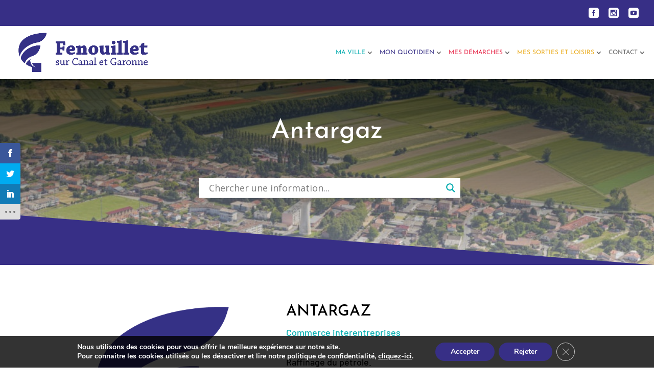

--- FILE ---
content_type: text/html; charset=utf-8
request_url: https://www.google.com/recaptcha/api2/anchor?ar=1&k=6LcpzuIbAAAAAJjFMI60CAApoZYLbZaUkqGrhLRn&co=aHR0cHM6Ly93d3cuZmVub3VpbGxldC5mcjo0NDM.&hl=en&v=PoyoqOPhxBO7pBk68S4YbpHZ&size=invisible&anchor-ms=20000&execute-ms=30000&cb=uzykkcrtgk3k
body_size: 48867
content:
<!DOCTYPE HTML><html dir="ltr" lang="en"><head><meta http-equiv="Content-Type" content="text/html; charset=UTF-8">
<meta http-equiv="X-UA-Compatible" content="IE=edge">
<title>reCAPTCHA</title>
<style type="text/css">
/* cyrillic-ext */
@font-face {
  font-family: 'Roboto';
  font-style: normal;
  font-weight: 400;
  font-stretch: 100%;
  src: url(//fonts.gstatic.com/s/roboto/v48/KFO7CnqEu92Fr1ME7kSn66aGLdTylUAMa3GUBHMdazTgWw.woff2) format('woff2');
  unicode-range: U+0460-052F, U+1C80-1C8A, U+20B4, U+2DE0-2DFF, U+A640-A69F, U+FE2E-FE2F;
}
/* cyrillic */
@font-face {
  font-family: 'Roboto';
  font-style: normal;
  font-weight: 400;
  font-stretch: 100%;
  src: url(//fonts.gstatic.com/s/roboto/v48/KFO7CnqEu92Fr1ME7kSn66aGLdTylUAMa3iUBHMdazTgWw.woff2) format('woff2');
  unicode-range: U+0301, U+0400-045F, U+0490-0491, U+04B0-04B1, U+2116;
}
/* greek-ext */
@font-face {
  font-family: 'Roboto';
  font-style: normal;
  font-weight: 400;
  font-stretch: 100%;
  src: url(//fonts.gstatic.com/s/roboto/v48/KFO7CnqEu92Fr1ME7kSn66aGLdTylUAMa3CUBHMdazTgWw.woff2) format('woff2');
  unicode-range: U+1F00-1FFF;
}
/* greek */
@font-face {
  font-family: 'Roboto';
  font-style: normal;
  font-weight: 400;
  font-stretch: 100%;
  src: url(//fonts.gstatic.com/s/roboto/v48/KFO7CnqEu92Fr1ME7kSn66aGLdTylUAMa3-UBHMdazTgWw.woff2) format('woff2');
  unicode-range: U+0370-0377, U+037A-037F, U+0384-038A, U+038C, U+038E-03A1, U+03A3-03FF;
}
/* math */
@font-face {
  font-family: 'Roboto';
  font-style: normal;
  font-weight: 400;
  font-stretch: 100%;
  src: url(//fonts.gstatic.com/s/roboto/v48/KFO7CnqEu92Fr1ME7kSn66aGLdTylUAMawCUBHMdazTgWw.woff2) format('woff2');
  unicode-range: U+0302-0303, U+0305, U+0307-0308, U+0310, U+0312, U+0315, U+031A, U+0326-0327, U+032C, U+032F-0330, U+0332-0333, U+0338, U+033A, U+0346, U+034D, U+0391-03A1, U+03A3-03A9, U+03B1-03C9, U+03D1, U+03D5-03D6, U+03F0-03F1, U+03F4-03F5, U+2016-2017, U+2034-2038, U+203C, U+2040, U+2043, U+2047, U+2050, U+2057, U+205F, U+2070-2071, U+2074-208E, U+2090-209C, U+20D0-20DC, U+20E1, U+20E5-20EF, U+2100-2112, U+2114-2115, U+2117-2121, U+2123-214F, U+2190, U+2192, U+2194-21AE, U+21B0-21E5, U+21F1-21F2, U+21F4-2211, U+2213-2214, U+2216-22FF, U+2308-230B, U+2310, U+2319, U+231C-2321, U+2336-237A, U+237C, U+2395, U+239B-23B7, U+23D0, U+23DC-23E1, U+2474-2475, U+25AF, U+25B3, U+25B7, U+25BD, U+25C1, U+25CA, U+25CC, U+25FB, U+266D-266F, U+27C0-27FF, U+2900-2AFF, U+2B0E-2B11, U+2B30-2B4C, U+2BFE, U+3030, U+FF5B, U+FF5D, U+1D400-1D7FF, U+1EE00-1EEFF;
}
/* symbols */
@font-face {
  font-family: 'Roboto';
  font-style: normal;
  font-weight: 400;
  font-stretch: 100%;
  src: url(//fonts.gstatic.com/s/roboto/v48/KFO7CnqEu92Fr1ME7kSn66aGLdTylUAMaxKUBHMdazTgWw.woff2) format('woff2');
  unicode-range: U+0001-000C, U+000E-001F, U+007F-009F, U+20DD-20E0, U+20E2-20E4, U+2150-218F, U+2190, U+2192, U+2194-2199, U+21AF, U+21E6-21F0, U+21F3, U+2218-2219, U+2299, U+22C4-22C6, U+2300-243F, U+2440-244A, U+2460-24FF, U+25A0-27BF, U+2800-28FF, U+2921-2922, U+2981, U+29BF, U+29EB, U+2B00-2BFF, U+4DC0-4DFF, U+FFF9-FFFB, U+10140-1018E, U+10190-1019C, U+101A0, U+101D0-101FD, U+102E0-102FB, U+10E60-10E7E, U+1D2C0-1D2D3, U+1D2E0-1D37F, U+1F000-1F0FF, U+1F100-1F1AD, U+1F1E6-1F1FF, U+1F30D-1F30F, U+1F315, U+1F31C, U+1F31E, U+1F320-1F32C, U+1F336, U+1F378, U+1F37D, U+1F382, U+1F393-1F39F, U+1F3A7-1F3A8, U+1F3AC-1F3AF, U+1F3C2, U+1F3C4-1F3C6, U+1F3CA-1F3CE, U+1F3D4-1F3E0, U+1F3ED, U+1F3F1-1F3F3, U+1F3F5-1F3F7, U+1F408, U+1F415, U+1F41F, U+1F426, U+1F43F, U+1F441-1F442, U+1F444, U+1F446-1F449, U+1F44C-1F44E, U+1F453, U+1F46A, U+1F47D, U+1F4A3, U+1F4B0, U+1F4B3, U+1F4B9, U+1F4BB, U+1F4BF, U+1F4C8-1F4CB, U+1F4D6, U+1F4DA, U+1F4DF, U+1F4E3-1F4E6, U+1F4EA-1F4ED, U+1F4F7, U+1F4F9-1F4FB, U+1F4FD-1F4FE, U+1F503, U+1F507-1F50B, U+1F50D, U+1F512-1F513, U+1F53E-1F54A, U+1F54F-1F5FA, U+1F610, U+1F650-1F67F, U+1F687, U+1F68D, U+1F691, U+1F694, U+1F698, U+1F6AD, U+1F6B2, U+1F6B9-1F6BA, U+1F6BC, U+1F6C6-1F6CF, U+1F6D3-1F6D7, U+1F6E0-1F6EA, U+1F6F0-1F6F3, U+1F6F7-1F6FC, U+1F700-1F7FF, U+1F800-1F80B, U+1F810-1F847, U+1F850-1F859, U+1F860-1F887, U+1F890-1F8AD, U+1F8B0-1F8BB, U+1F8C0-1F8C1, U+1F900-1F90B, U+1F93B, U+1F946, U+1F984, U+1F996, U+1F9E9, U+1FA00-1FA6F, U+1FA70-1FA7C, U+1FA80-1FA89, U+1FA8F-1FAC6, U+1FACE-1FADC, U+1FADF-1FAE9, U+1FAF0-1FAF8, U+1FB00-1FBFF;
}
/* vietnamese */
@font-face {
  font-family: 'Roboto';
  font-style: normal;
  font-weight: 400;
  font-stretch: 100%;
  src: url(//fonts.gstatic.com/s/roboto/v48/KFO7CnqEu92Fr1ME7kSn66aGLdTylUAMa3OUBHMdazTgWw.woff2) format('woff2');
  unicode-range: U+0102-0103, U+0110-0111, U+0128-0129, U+0168-0169, U+01A0-01A1, U+01AF-01B0, U+0300-0301, U+0303-0304, U+0308-0309, U+0323, U+0329, U+1EA0-1EF9, U+20AB;
}
/* latin-ext */
@font-face {
  font-family: 'Roboto';
  font-style: normal;
  font-weight: 400;
  font-stretch: 100%;
  src: url(//fonts.gstatic.com/s/roboto/v48/KFO7CnqEu92Fr1ME7kSn66aGLdTylUAMa3KUBHMdazTgWw.woff2) format('woff2');
  unicode-range: U+0100-02BA, U+02BD-02C5, U+02C7-02CC, U+02CE-02D7, U+02DD-02FF, U+0304, U+0308, U+0329, U+1D00-1DBF, U+1E00-1E9F, U+1EF2-1EFF, U+2020, U+20A0-20AB, U+20AD-20C0, U+2113, U+2C60-2C7F, U+A720-A7FF;
}
/* latin */
@font-face {
  font-family: 'Roboto';
  font-style: normal;
  font-weight: 400;
  font-stretch: 100%;
  src: url(//fonts.gstatic.com/s/roboto/v48/KFO7CnqEu92Fr1ME7kSn66aGLdTylUAMa3yUBHMdazQ.woff2) format('woff2');
  unicode-range: U+0000-00FF, U+0131, U+0152-0153, U+02BB-02BC, U+02C6, U+02DA, U+02DC, U+0304, U+0308, U+0329, U+2000-206F, U+20AC, U+2122, U+2191, U+2193, U+2212, U+2215, U+FEFF, U+FFFD;
}
/* cyrillic-ext */
@font-face {
  font-family: 'Roboto';
  font-style: normal;
  font-weight: 500;
  font-stretch: 100%;
  src: url(//fonts.gstatic.com/s/roboto/v48/KFO7CnqEu92Fr1ME7kSn66aGLdTylUAMa3GUBHMdazTgWw.woff2) format('woff2');
  unicode-range: U+0460-052F, U+1C80-1C8A, U+20B4, U+2DE0-2DFF, U+A640-A69F, U+FE2E-FE2F;
}
/* cyrillic */
@font-face {
  font-family: 'Roboto';
  font-style: normal;
  font-weight: 500;
  font-stretch: 100%;
  src: url(//fonts.gstatic.com/s/roboto/v48/KFO7CnqEu92Fr1ME7kSn66aGLdTylUAMa3iUBHMdazTgWw.woff2) format('woff2');
  unicode-range: U+0301, U+0400-045F, U+0490-0491, U+04B0-04B1, U+2116;
}
/* greek-ext */
@font-face {
  font-family: 'Roboto';
  font-style: normal;
  font-weight: 500;
  font-stretch: 100%;
  src: url(//fonts.gstatic.com/s/roboto/v48/KFO7CnqEu92Fr1ME7kSn66aGLdTylUAMa3CUBHMdazTgWw.woff2) format('woff2');
  unicode-range: U+1F00-1FFF;
}
/* greek */
@font-face {
  font-family: 'Roboto';
  font-style: normal;
  font-weight: 500;
  font-stretch: 100%;
  src: url(//fonts.gstatic.com/s/roboto/v48/KFO7CnqEu92Fr1ME7kSn66aGLdTylUAMa3-UBHMdazTgWw.woff2) format('woff2');
  unicode-range: U+0370-0377, U+037A-037F, U+0384-038A, U+038C, U+038E-03A1, U+03A3-03FF;
}
/* math */
@font-face {
  font-family: 'Roboto';
  font-style: normal;
  font-weight: 500;
  font-stretch: 100%;
  src: url(//fonts.gstatic.com/s/roboto/v48/KFO7CnqEu92Fr1ME7kSn66aGLdTylUAMawCUBHMdazTgWw.woff2) format('woff2');
  unicode-range: U+0302-0303, U+0305, U+0307-0308, U+0310, U+0312, U+0315, U+031A, U+0326-0327, U+032C, U+032F-0330, U+0332-0333, U+0338, U+033A, U+0346, U+034D, U+0391-03A1, U+03A3-03A9, U+03B1-03C9, U+03D1, U+03D5-03D6, U+03F0-03F1, U+03F4-03F5, U+2016-2017, U+2034-2038, U+203C, U+2040, U+2043, U+2047, U+2050, U+2057, U+205F, U+2070-2071, U+2074-208E, U+2090-209C, U+20D0-20DC, U+20E1, U+20E5-20EF, U+2100-2112, U+2114-2115, U+2117-2121, U+2123-214F, U+2190, U+2192, U+2194-21AE, U+21B0-21E5, U+21F1-21F2, U+21F4-2211, U+2213-2214, U+2216-22FF, U+2308-230B, U+2310, U+2319, U+231C-2321, U+2336-237A, U+237C, U+2395, U+239B-23B7, U+23D0, U+23DC-23E1, U+2474-2475, U+25AF, U+25B3, U+25B7, U+25BD, U+25C1, U+25CA, U+25CC, U+25FB, U+266D-266F, U+27C0-27FF, U+2900-2AFF, U+2B0E-2B11, U+2B30-2B4C, U+2BFE, U+3030, U+FF5B, U+FF5D, U+1D400-1D7FF, U+1EE00-1EEFF;
}
/* symbols */
@font-face {
  font-family: 'Roboto';
  font-style: normal;
  font-weight: 500;
  font-stretch: 100%;
  src: url(//fonts.gstatic.com/s/roboto/v48/KFO7CnqEu92Fr1ME7kSn66aGLdTylUAMaxKUBHMdazTgWw.woff2) format('woff2');
  unicode-range: U+0001-000C, U+000E-001F, U+007F-009F, U+20DD-20E0, U+20E2-20E4, U+2150-218F, U+2190, U+2192, U+2194-2199, U+21AF, U+21E6-21F0, U+21F3, U+2218-2219, U+2299, U+22C4-22C6, U+2300-243F, U+2440-244A, U+2460-24FF, U+25A0-27BF, U+2800-28FF, U+2921-2922, U+2981, U+29BF, U+29EB, U+2B00-2BFF, U+4DC0-4DFF, U+FFF9-FFFB, U+10140-1018E, U+10190-1019C, U+101A0, U+101D0-101FD, U+102E0-102FB, U+10E60-10E7E, U+1D2C0-1D2D3, U+1D2E0-1D37F, U+1F000-1F0FF, U+1F100-1F1AD, U+1F1E6-1F1FF, U+1F30D-1F30F, U+1F315, U+1F31C, U+1F31E, U+1F320-1F32C, U+1F336, U+1F378, U+1F37D, U+1F382, U+1F393-1F39F, U+1F3A7-1F3A8, U+1F3AC-1F3AF, U+1F3C2, U+1F3C4-1F3C6, U+1F3CA-1F3CE, U+1F3D4-1F3E0, U+1F3ED, U+1F3F1-1F3F3, U+1F3F5-1F3F7, U+1F408, U+1F415, U+1F41F, U+1F426, U+1F43F, U+1F441-1F442, U+1F444, U+1F446-1F449, U+1F44C-1F44E, U+1F453, U+1F46A, U+1F47D, U+1F4A3, U+1F4B0, U+1F4B3, U+1F4B9, U+1F4BB, U+1F4BF, U+1F4C8-1F4CB, U+1F4D6, U+1F4DA, U+1F4DF, U+1F4E3-1F4E6, U+1F4EA-1F4ED, U+1F4F7, U+1F4F9-1F4FB, U+1F4FD-1F4FE, U+1F503, U+1F507-1F50B, U+1F50D, U+1F512-1F513, U+1F53E-1F54A, U+1F54F-1F5FA, U+1F610, U+1F650-1F67F, U+1F687, U+1F68D, U+1F691, U+1F694, U+1F698, U+1F6AD, U+1F6B2, U+1F6B9-1F6BA, U+1F6BC, U+1F6C6-1F6CF, U+1F6D3-1F6D7, U+1F6E0-1F6EA, U+1F6F0-1F6F3, U+1F6F7-1F6FC, U+1F700-1F7FF, U+1F800-1F80B, U+1F810-1F847, U+1F850-1F859, U+1F860-1F887, U+1F890-1F8AD, U+1F8B0-1F8BB, U+1F8C0-1F8C1, U+1F900-1F90B, U+1F93B, U+1F946, U+1F984, U+1F996, U+1F9E9, U+1FA00-1FA6F, U+1FA70-1FA7C, U+1FA80-1FA89, U+1FA8F-1FAC6, U+1FACE-1FADC, U+1FADF-1FAE9, U+1FAF0-1FAF8, U+1FB00-1FBFF;
}
/* vietnamese */
@font-face {
  font-family: 'Roboto';
  font-style: normal;
  font-weight: 500;
  font-stretch: 100%;
  src: url(//fonts.gstatic.com/s/roboto/v48/KFO7CnqEu92Fr1ME7kSn66aGLdTylUAMa3OUBHMdazTgWw.woff2) format('woff2');
  unicode-range: U+0102-0103, U+0110-0111, U+0128-0129, U+0168-0169, U+01A0-01A1, U+01AF-01B0, U+0300-0301, U+0303-0304, U+0308-0309, U+0323, U+0329, U+1EA0-1EF9, U+20AB;
}
/* latin-ext */
@font-face {
  font-family: 'Roboto';
  font-style: normal;
  font-weight: 500;
  font-stretch: 100%;
  src: url(//fonts.gstatic.com/s/roboto/v48/KFO7CnqEu92Fr1ME7kSn66aGLdTylUAMa3KUBHMdazTgWw.woff2) format('woff2');
  unicode-range: U+0100-02BA, U+02BD-02C5, U+02C7-02CC, U+02CE-02D7, U+02DD-02FF, U+0304, U+0308, U+0329, U+1D00-1DBF, U+1E00-1E9F, U+1EF2-1EFF, U+2020, U+20A0-20AB, U+20AD-20C0, U+2113, U+2C60-2C7F, U+A720-A7FF;
}
/* latin */
@font-face {
  font-family: 'Roboto';
  font-style: normal;
  font-weight: 500;
  font-stretch: 100%;
  src: url(//fonts.gstatic.com/s/roboto/v48/KFO7CnqEu92Fr1ME7kSn66aGLdTylUAMa3yUBHMdazQ.woff2) format('woff2');
  unicode-range: U+0000-00FF, U+0131, U+0152-0153, U+02BB-02BC, U+02C6, U+02DA, U+02DC, U+0304, U+0308, U+0329, U+2000-206F, U+20AC, U+2122, U+2191, U+2193, U+2212, U+2215, U+FEFF, U+FFFD;
}
/* cyrillic-ext */
@font-face {
  font-family: 'Roboto';
  font-style: normal;
  font-weight: 900;
  font-stretch: 100%;
  src: url(//fonts.gstatic.com/s/roboto/v48/KFO7CnqEu92Fr1ME7kSn66aGLdTylUAMa3GUBHMdazTgWw.woff2) format('woff2');
  unicode-range: U+0460-052F, U+1C80-1C8A, U+20B4, U+2DE0-2DFF, U+A640-A69F, U+FE2E-FE2F;
}
/* cyrillic */
@font-face {
  font-family: 'Roboto';
  font-style: normal;
  font-weight: 900;
  font-stretch: 100%;
  src: url(//fonts.gstatic.com/s/roboto/v48/KFO7CnqEu92Fr1ME7kSn66aGLdTylUAMa3iUBHMdazTgWw.woff2) format('woff2');
  unicode-range: U+0301, U+0400-045F, U+0490-0491, U+04B0-04B1, U+2116;
}
/* greek-ext */
@font-face {
  font-family: 'Roboto';
  font-style: normal;
  font-weight: 900;
  font-stretch: 100%;
  src: url(//fonts.gstatic.com/s/roboto/v48/KFO7CnqEu92Fr1ME7kSn66aGLdTylUAMa3CUBHMdazTgWw.woff2) format('woff2');
  unicode-range: U+1F00-1FFF;
}
/* greek */
@font-face {
  font-family: 'Roboto';
  font-style: normal;
  font-weight: 900;
  font-stretch: 100%;
  src: url(//fonts.gstatic.com/s/roboto/v48/KFO7CnqEu92Fr1ME7kSn66aGLdTylUAMa3-UBHMdazTgWw.woff2) format('woff2');
  unicode-range: U+0370-0377, U+037A-037F, U+0384-038A, U+038C, U+038E-03A1, U+03A3-03FF;
}
/* math */
@font-face {
  font-family: 'Roboto';
  font-style: normal;
  font-weight: 900;
  font-stretch: 100%;
  src: url(//fonts.gstatic.com/s/roboto/v48/KFO7CnqEu92Fr1ME7kSn66aGLdTylUAMawCUBHMdazTgWw.woff2) format('woff2');
  unicode-range: U+0302-0303, U+0305, U+0307-0308, U+0310, U+0312, U+0315, U+031A, U+0326-0327, U+032C, U+032F-0330, U+0332-0333, U+0338, U+033A, U+0346, U+034D, U+0391-03A1, U+03A3-03A9, U+03B1-03C9, U+03D1, U+03D5-03D6, U+03F0-03F1, U+03F4-03F5, U+2016-2017, U+2034-2038, U+203C, U+2040, U+2043, U+2047, U+2050, U+2057, U+205F, U+2070-2071, U+2074-208E, U+2090-209C, U+20D0-20DC, U+20E1, U+20E5-20EF, U+2100-2112, U+2114-2115, U+2117-2121, U+2123-214F, U+2190, U+2192, U+2194-21AE, U+21B0-21E5, U+21F1-21F2, U+21F4-2211, U+2213-2214, U+2216-22FF, U+2308-230B, U+2310, U+2319, U+231C-2321, U+2336-237A, U+237C, U+2395, U+239B-23B7, U+23D0, U+23DC-23E1, U+2474-2475, U+25AF, U+25B3, U+25B7, U+25BD, U+25C1, U+25CA, U+25CC, U+25FB, U+266D-266F, U+27C0-27FF, U+2900-2AFF, U+2B0E-2B11, U+2B30-2B4C, U+2BFE, U+3030, U+FF5B, U+FF5D, U+1D400-1D7FF, U+1EE00-1EEFF;
}
/* symbols */
@font-face {
  font-family: 'Roboto';
  font-style: normal;
  font-weight: 900;
  font-stretch: 100%;
  src: url(//fonts.gstatic.com/s/roboto/v48/KFO7CnqEu92Fr1ME7kSn66aGLdTylUAMaxKUBHMdazTgWw.woff2) format('woff2');
  unicode-range: U+0001-000C, U+000E-001F, U+007F-009F, U+20DD-20E0, U+20E2-20E4, U+2150-218F, U+2190, U+2192, U+2194-2199, U+21AF, U+21E6-21F0, U+21F3, U+2218-2219, U+2299, U+22C4-22C6, U+2300-243F, U+2440-244A, U+2460-24FF, U+25A0-27BF, U+2800-28FF, U+2921-2922, U+2981, U+29BF, U+29EB, U+2B00-2BFF, U+4DC0-4DFF, U+FFF9-FFFB, U+10140-1018E, U+10190-1019C, U+101A0, U+101D0-101FD, U+102E0-102FB, U+10E60-10E7E, U+1D2C0-1D2D3, U+1D2E0-1D37F, U+1F000-1F0FF, U+1F100-1F1AD, U+1F1E6-1F1FF, U+1F30D-1F30F, U+1F315, U+1F31C, U+1F31E, U+1F320-1F32C, U+1F336, U+1F378, U+1F37D, U+1F382, U+1F393-1F39F, U+1F3A7-1F3A8, U+1F3AC-1F3AF, U+1F3C2, U+1F3C4-1F3C6, U+1F3CA-1F3CE, U+1F3D4-1F3E0, U+1F3ED, U+1F3F1-1F3F3, U+1F3F5-1F3F7, U+1F408, U+1F415, U+1F41F, U+1F426, U+1F43F, U+1F441-1F442, U+1F444, U+1F446-1F449, U+1F44C-1F44E, U+1F453, U+1F46A, U+1F47D, U+1F4A3, U+1F4B0, U+1F4B3, U+1F4B9, U+1F4BB, U+1F4BF, U+1F4C8-1F4CB, U+1F4D6, U+1F4DA, U+1F4DF, U+1F4E3-1F4E6, U+1F4EA-1F4ED, U+1F4F7, U+1F4F9-1F4FB, U+1F4FD-1F4FE, U+1F503, U+1F507-1F50B, U+1F50D, U+1F512-1F513, U+1F53E-1F54A, U+1F54F-1F5FA, U+1F610, U+1F650-1F67F, U+1F687, U+1F68D, U+1F691, U+1F694, U+1F698, U+1F6AD, U+1F6B2, U+1F6B9-1F6BA, U+1F6BC, U+1F6C6-1F6CF, U+1F6D3-1F6D7, U+1F6E0-1F6EA, U+1F6F0-1F6F3, U+1F6F7-1F6FC, U+1F700-1F7FF, U+1F800-1F80B, U+1F810-1F847, U+1F850-1F859, U+1F860-1F887, U+1F890-1F8AD, U+1F8B0-1F8BB, U+1F8C0-1F8C1, U+1F900-1F90B, U+1F93B, U+1F946, U+1F984, U+1F996, U+1F9E9, U+1FA00-1FA6F, U+1FA70-1FA7C, U+1FA80-1FA89, U+1FA8F-1FAC6, U+1FACE-1FADC, U+1FADF-1FAE9, U+1FAF0-1FAF8, U+1FB00-1FBFF;
}
/* vietnamese */
@font-face {
  font-family: 'Roboto';
  font-style: normal;
  font-weight: 900;
  font-stretch: 100%;
  src: url(//fonts.gstatic.com/s/roboto/v48/KFO7CnqEu92Fr1ME7kSn66aGLdTylUAMa3OUBHMdazTgWw.woff2) format('woff2');
  unicode-range: U+0102-0103, U+0110-0111, U+0128-0129, U+0168-0169, U+01A0-01A1, U+01AF-01B0, U+0300-0301, U+0303-0304, U+0308-0309, U+0323, U+0329, U+1EA0-1EF9, U+20AB;
}
/* latin-ext */
@font-face {
  font-family: 'Roboto';
  font-style: normal;
  font-weight: 900;
  font-stretch: 100%;
  src: url(//fonts.gstatic.com/s/roboto/v48/KFO7CnqEu92Fr1ME7kSn66aGLdTylUAMa3KUBHMdazTgWw.woff2) format('woff2');
  unicode-range: U+0100-02BA, U+02BD-02C5, U+02C7-02CC, U+02CE-02D7, U+02DD-02FF, U+0304, U+0308, U+0329, U+1D00-1DBF, U+1E00-1E9F, U+1EF2-1EFF, U+2020, U+20A0-20AB, U+20AD-20C0, U+2113, U+2C60-2C7F, U+A720-A7FF;
}
/* latin */
@font-face {
  font-family: 'Roboto';
  font-style: normal;
  font-weight: 900;
  font-stretch: 100%;
  src: url(//fonts.gstatic.com/s/roboto/v48/KFO7CnqEu92Fr1ME7kSn66aGLdTylUAMa3yUBHMdazQ.woff2) format('woff2');
  unicode-range: U+0000-00FF, U+0131, U+0152-0153, U+02BB-02BC, U+02C6, U+02DA, U+02DC, U+0304, U+0308, U+0329, U+2000-206F, U+20AC, U+2122, U+2191, U+2193, U+2212, U+2215, U+FEFF, U+FFFD;
}

</style>
<link rel="stylesheet" type="text/css" href="https://www.gstatic.com/recaptcha/releases/PoyoqOPhxBO7pBk68S4YbpHZ/styles__ltr.css">
<script nonce="D_lMM-H0PA6fU_6GHrBTRw" type="text/javascript">window['__recaptcha_api'] = 'https://www.google.com/recaptcha/api2/';</script>
<script type="text/javascript" src="https://www.gstatic.com/recaptcha/releases/PoyoqOPhxBO7pBk68S4YbpHZ/recaptcha__en.js" nonce="D_lMM-H0PA6fU_6GHrBTRw">
      
    </script></head>
<body><div id="rc-anchor-alert" class="rc-anchor-alert"></div>
<input type="hidden" id="recaptcha-token" value="[base64]">
<script type="text/javascript" nonce="D_lMM-H0PA6fU_6GHrBTRw">
      recaptcha.anchor.Main.init("[\x22ainput\x22,[\x22bgdata\x22,\x22\x22,\[base64]/[base64]/MjU1Ong/[base64]/[base64]/[base64]/[base64]/[base64]/[base64]/[base64]/[base64]/[base64]/[base64]/[base64]/[base64]/[base64]/[base64]/[base64]\\u003d\x22,\[base64]\x22,\x22Fl06wrtpw4MmDcOXwpp+w6XDqA9dYW7CjsK7w5UGwrsaKjgaw5HDosK3BsKjWhzCqMOFw5jCocKGw7vDiMK4wrfCvS7DoMKvwoUtwq3CicKjB0/[base64]/Dg8KawrFCbiPCo2x3wqcIB8OGwovCmmBjC0LCl8KmM8OTEhQhw7zCo0/CrXRQwr9Mw4XCscOHRwdnOV50VsOHUMKadsKBw43CisOpwooVwpUBTUTCoMO8OiYjwobDtsKGQSo1S8KNHmzCrVMIwqsKPsO1w6gDwp1TJXRlJwYyw4wZM8Kdw4/DuT8fcTjCgMKqf37CpsOkw6xOJRpUHE7Dg1bCqMKJw43DrsKgEsO7w7gYw7jCm8KoCcONfsOLA11gw5ZqMsOJwopFw5vChmTCgMKbN8Kwwp/Cg2jDnFjCvsKPRGpVwrI+WTrCum/DowDCqcKTJDRjwpHDmFPCvcOpw6nDhcKZCyURe8OlwpTCnyzDosKhMWlpw74cwo3Dqk3DrghfCsO5w6nCj8OxIEvDlcKcXDnDoMOdUyjCq8O9WVnCvGUqPMK/VMObwpHCqcKowoTCum7Ds8KZwo1tccOlwod+wqnCinXClD/DncKfEAjCoArCqsOZMELDjMOEw6nCqn1uPsO4dg/DlsKCYcOpZMK8w6s0woF+wqrCgcKhworCtMK+wposwqnCl8Opwr/DlXnDpFdRODpCVzRGw4RlN8O7wq92wqbDl3QvHWjCg3Mww6UXwql3w7TDlTvCh28Ww5/[base64]/[base64]/wqHDuAfDiDLDjcOAKmrCgMOzAmPDvcK1w70kwqnCth1uw6/CnHbDhh3DocKBw6LDg2QJw6TDpcKQwq3DkG7CssKAw63DrsO8W8K3Oys7FMO1dllQCU0+w55Hw6nDnibCtmHDtsObDzTDvA3CscOvBsKVw4zCjsOBw5k6w5/Djm7ChkkdbEM8w5HDhC7DusO6w6TCoMKHKcO+w5k7Ej1mwoMAJ0N0IBxqBcO0NgnDl8K/UCI6w5Urw5vDi8K5QsK/Mg7ClBtrwqkWGkbChkhMc8O8wpHDolHDhXFLUsOofCRxwpPDk0MDw4EsacKywqXCicOTJMOAw6LDg1LDpUxVw6l0wpTDicO7wrVGA8KBw5bDh8Kww4IwPcOxWsO/CQHCvzjCtsKww75oQMOHOcKtw6cHFMKDw4/CqGMpwqXDsAHDg0E6Dzp5woMqY8Ohw7jDrEjCi8O8wojDjwMRNcOfZcKTBnPDnRfCrwcSLnXDhndpHMKCPSLDu8KfwpVOOgvChVrDpXXCv8O+GsOdCMK9w4bDs8KGw7glFkJKwr/[base64]/w5JOORcMacOKw5rCuhPDmkrCl8OxP8Krwq/[base64]/CjSoCw5HCnMK3M352wroeeMOWJsK3wol8CGDDj2dMbcO8KhrCpcKEIsK7bHDDslTCp8OPVwMtw6R1worCpwLCri3CoATCsMOUwojChcK+MMOxw6JoMcOfw7Qbwo9QRcOBAQ/Cpl0qwr7DuMODw4/Dj1zDngvCqhQeA8OOXsO/VijDjMOCw5dkw6M7UWrCoyLCm8KGwozCtMKsworDicKxwpDCvVjDpDwsKwjDryQxwpTDrcO/ITptHj8tw4/Cl8Okw5k5X8KqHsK1V1ZHw5PDi8Otw5vCl8KPWWvCtsOzw6wow4rCiyFoFcKYw41EPDPDlMODOMO5E3fCi1wGTWFQTMOwWMKvwoQrIMOWwpnCvw8/[base64]/e8KdwpzDtHNRfmjCncOxZlLCiWlkw6vDk8K9SW/Dt8OHwoJOw7MUIsOkG8KqeH7DnHLCihsEw5tDZCrCicK/w6rCt8OTw5DChMOxw4EKwrBEwo7CtsK5wrXCg8OpwpMKw57CmzPCr0Ngw7HDlsKGw67DocObwoTDnsK/J1vCk8KRV34KJMKIHMK/RyXCvMKMw7ltw7rCl8Ojwo/[base64]/[base64]/wpDCssKOchZewo3Dhl9/dsK4w6fCscKcJMO6w7ICB8OJAMKLYnVBw6RaHsO+w7jDqAfCuMOgBiNdbgdGw5TCkQgKwp/DvU5HA8Kbwq1/e8OQw4rDlVHDo8OewqvDrVVmKxvDiMKdNlHDp0N1BRnDrsOWwozDh8OrwoPCgB3ChsKfDjnChcKOwpg2wrrDuyRHw44dOMKlRcOkwrnCusKsYEtiw7TDmVQzTTlET8K3w6hvVcO3woPChgnDgTRUWcOpBxXClcO5wonDosK5w7/CunVgfF81GSR8KMKrw7ZZYW3DosKcDsKbeGLChjHCsSPCucKvw5vCjBLDncKcwpPCrsK9EMOsG8OIalPCtEIwN8KYw43DicKiwpnDsMKLw6JQwqR/w4LClMKCR8Kaw47CpE/Cv8Kjcn7DhMO2wpokNibCiMK6KcKxI8Khw7rCvcKPfw3Cq3bClsOcw44hwoU0w54+VW0dDiFQwrHClCXDlAtSTTUTw6sjZCskHsO7HExXw6t0FyEDwpt2XsK3S8KuZhbDo2fDrMKtw63CqUnCucKwDBUuFlbCn8K/[base64]/DlSvDk04qQsKfw7E9UMKhwoEqw6vDlcO9LkLDmMKjeH7CgW/CjMOyD8Orw6TCsHIEwqbCgcOLw5fDvMKqwp3Cul8wG8OCf3Rtw6zDq8Khw7nDicKVwqbDusKuw4Yew6J+FsK0wqHCqEApVGt7w4cuaMOFwobCqsKUwqlUwrnCscOQMMOywqPChcOlYSLDqsKHw7w8w75yw6YCfVY0woJ1IVsqP8KzRS/Dtx4PDGcXw7zDkcOaf8OLWMOUw78sw5hgw4rCl8KJwrHCj8KiAiLDl17DnwVNcxLCl8Orwp84SRV6w5TCnEVxwoXCksKJAMO6wqlRwqtawqZcwrdZwpXDkGfCnlfDtz3DiyjCnBd/[base64]/DhsKXw7zCjyECw4kDJ8K1fxHCv8O9w7EAQcOpDVDDvW9WD25bYMKCw7ZSDTbClHDDhgszJ1tjFmnDjsOpw5/Cj2nCizYJVgB/[base64]/DsMKdGcKHw5XCsjtAw5c8McOIw4E/ZXI9w5zDvsKLIMO8w4UWYhjChMKgRsKsw4/CvsOHwrFgLsOjwr3Cv8OmV8K0XUbDisKhwqrCqB7DnwjDtsKKwrPCpMOVd8OFwovCi8O/eX7CkEHDhTfDi8OWwrpDw5vDvwAnw45zwotNHcKgwpnCrhHDl8KgOMKhHj8FGsOLJVPDgsOvEiBJBMK9LcK1w69owozCtzZvBMO/wocyaQHDjMKiw6vDhsKYwr5mw4jCvW4wWMK3w4AzIDDCrsOZSMKDwq3CqcOBX8OIcMK9w7FCVmEfwrfCsV0IFsK+wqzCuH1HZ8KKwq01woUIHm8Lwp9vLxslwq1xw5o2UARNwqnDo8O8woYHwqdwLl/[base64]/wq3Dhm8OwqV0wqXCmcKLw71Aw57DjsKzSm9TfcKYbcOiPsKNw4bCh2rCqHXCmS0WwqbCtE/[base64]/[base64]/Dh0PCpcOFCF8ZfAs9DUXDtQbDhMKMM8K+AsOMbmjDh0gsYCwbB8O8w6gewq/[base64]/DnBjCqG/Du8KqwpjCs8KswoV2RsOYwo/[base64]/CksKFDEPDu8KpQh9vw4dnDhHCksO+J8OUwoDDmsKMw6zDhjYIw7bDoMO+w6wVwrvCqRrCmMKbwp/[base64]/[base64]/Co8KhR8Kjw6EvUQYTw6/DuMOwRBHDhcKcw7lWw6nCgwIWwrd7SsKiwq7Co8KiKcKCKhTCkRZBbFHCisKjFU/[base64]/DpMK2fV3DvSp7wq7DgjbDhkNwwqlaw7PCrXoIVi4Sw7fDokNWwrzDmsKrw58NwqQAw4/ChsKGaSs6UFbDhWhZecOZIcKgUFfCkMKjc1d7w5bDqMOQw7HClETDmsKeakETwoEPwpLCo0jDqcKmw5PCu8KdwonDoMK0w61iQMK8OVJPwrEgVnZPw5Epwr3CqMKAw4NeC8K7L8OVX8K9F2LDlk/DtwF+wpXClMOBPSwYeznDmgIgfFjCiMKYHFrDkjnDs0/ClEwAw7hMehLClcOJRcOaw7HClcKlw4DCqEggMsKjSBrDs8K3w5vCrDLCjjrDjMKhbcO9FcOew6NDw7HDqzZKPyt/wrxvw49me0ojdVxSwpE2w5tIw7vDo3QwAFjCu8Khw4lBw7Ykwr/CoMKsw6bDlcK3RsORbyN3w7pZwpJkw78Lw7wAwoXDnxvDrXzCvcOnw4BYHndnw6PDtMK5Y8OlRGQywrAANz4ITsOKPxcGYMOTLsO5wpPDkMKIXVLCtsKlRi5nf2VYw5DCjDbCi3TDgEEoccKPBRnCsUE6HsKmFMKVFMKuw4rCh8KGDndcw6/[base64]/[base64]/CqGhfwrfDiRTCqMO8wp/[base64]/ClFhLVsO3bQTDhjVew5fDg147woh4w484aRjCg8OcFsOASMKZB8KKR8KrKMKBRSZce8KITcOxEk5Gw7PDmS/Csn/[base64]/DuAw4H1zDqELDtcKBwo4mClE4WsOFUMKFwq3CvMOKKy7Dsh3DlcOOPMOZwqjDvsKyUkjCilHDrwFKwqLCi8OuMMO3ZDhEIWPCs8KCYcOeN8K7XXXCs8K5G8KwSDnDhnzDsMK+A8Ojw7VXwqHDiMOVwq7CsEg0PHbDtHAWwrPCtMKDPsKSwqLDljzCqsKowo/Di8KYB0XCtsOIImIww5pqDnjDp8KUw6vDicO1altnw414worDj3QNw7BvSGzCsw5fw5vDom3DlD/Dj8KIT2LDkcOPw7rCjcKHwrcZHCYZwrRYJ8OoUsKHN0zDpsOgwpnCtMOfNsOswpElGsOIwq3Cv8Ksw7hACcKIQ8K3DgHCjcOlwpQMwqx9wqrDr17CvMOCw4DCvSLDicKjwqfDkMOFJ8OyR2gRw5PCvTR7dsOKwpbDocK/w4bClMKab8KDw5fDtcK8KcOBw6vDtsOiwrDCsGtMKRQbw4XCh0DCokAmw4A9GQ5EwrdcYMOywqIPwrDClcK+H8KWRn5geSDCrsOqKVxDfsKVw7sSD8KIwp7DjGQ2LsK8H8Opw5DDrjTDmsO3w7xdD8Olw6TDmQNjwofCl8Oowr8HICRMVsKEchbCsmUewr9iw4zCjy/[base64]/Dt8KkWmvDtEY+wp7CnMO/wqM2woDChcOlwovDthTDnlQ7UmDCijgCDsKPYcOkw7wJDsKvSMOoQF8lw6vCqMODbgzDkMK/[base64]/ClMK5w5TDh1EkwqYPfcOEwpHCvDPCgcOmVsKfw7rCvSpgNVTCksKGwr7DlUtXFUzDtsOScsKQw55lwp/[base64]/eHvDmMKZbGoxw7vDmGLCpsKBDMK0woRFwojCjcOmw7UnwqLCgHdKJ8OPw6ZJBn4GSSEzEm92cMKMw4ZXWyHDv3nCnyASPmPCscOSw4kUSltKwqdWW09ZDglxw4w8w48uwq45wr/CgynDoWPCkkrCihPDsk5iMXc1QXvCnDJ5QcOuwqvDrT/Cg8KLLcKoZMOHwpnCtsOfGMKTwr1twqbDiXTCocKcJWMKT2diw6ZqDhlPw50Gwrg5M8KLDMOYwqgVCHTCpDvDn3jDpcOuw6ZUYBVnwoDDicKtNsOcI8KTwp7CmsKEaUxKBirConbCqsKFWcOaRMKcGkLCp8KlUcO9RcKiDcO5w4HDgznDh3wRccKSwo/CtkTDihsVw7TDqsO/w6DDq8K8OAbCscKswowYwobCqcO9w5LDmnvDsMKgw6/[base64]/DrSRswq13YCzCkGJcUC7DrsO6w4bDjsKlLk7CrHNcGzbCt3vDjcKsOE/CmWsWwr/Cj8KYwpHDpxHDm2ICw7zCgMOSwo86w7nCgMOTWcOmKcKGw6LCu8OdCz4fOEPCp8OyDsOpw44jD8KrAGPCoMOnGsKAMRbDhn3DmsOSw4bCtEXCoMKXP8OXw5XCoz4XKnXClQYqw5XDmMKZZsOMZcKoGcK8w47DmHrChcO0w73CtcK/HUp7w5PCrcOmwqrCnjwMWcOiw4HCgQ1TwoDCt8KCw6/DhcOnwrDDvMOtI8OawofCpjzDs3/DsDEhw65ZwqPCi0ElwpnDp8KBw4/[base64]/w6/DpWcVFcKYcl/[base64]/Dl8OPwpJqKsKdw7LCj8ObcsKBw5F2w6xzw7REwrLDusKrw4oPw4vCjEHDsEcYw67DoHDChhZ7dm/CmXjDrcO6w5bCsTHCrMKXw5DCqX3DlsOjXcOmw4LCnMOFSjxMwq7DiMOpcEfCn31Xw5HDnycdwrIvAGvCsDZsw6hUPFbDvjHDhDXCr3lDF14PNsK4w41FJ8KLHXDDisOKwonDjcOda8OaXMKtwpnDqyXDhcOPS2sdw6LDvyjDh8KVEcKOK8OJw6/[base64]/DhsOBYcKFwrsbL8OCXcKcZsKeFlwTwoXCv8KPMcK5djlAVsO+AQfDtMOvw45+QzfDkHTCljbCosK+wonDthzCpzPCo8OOwpYGw7JYw6cwwr/CoMOnwovCtydXw5oAbn3Dq8KAwqxLClQpe1VnZUfDmMKMVmowAwRCTMOmLMO0I8K3ch3CgsOQNwTDhMKueMKWw4TDhDBPIwUZwrh6T8OhwqzCrDN8JMKddzHCnsOZwqJDw5MKK8OeBC/DuBjCkTMNw6QBw7bDicOPw7jCpXRCEAUsA8OKPMOgeMOJwr/ChHp9wqXCnMKsKm4ZJsO2RMOMw4XDncOWDUTDjsKAw71jw5YuGXvDssKKc1zChWhKwp3CpsKmecK2wovCrEEDw4TClcK5B8ObCsOhwoEPBF7CgTUbR0BawrzCniwRAsODw5fCiB7DrMOXw6gaNgLCqkfCocO7wp5SJkN6wqsTVkLCiAHCqsO/[base64]/[base64]/eRDDujpBOsKyw7xIHX1ka8O+w6FCBcK/BMO5ElhYFhTCj8O2Y8KTfGnDsMOQBzrDjl/Cgz1Zw6XDmGZQRMOJw5vCvlsNJW4Cw7fCvMOcXScKP8OsIMKgw6/CoVXDgsO0PcOMw4pZwpTCmMKcw7vDpwTDh1nDpcOvw4fCoEPCqGTCtMKZw6c/[base64]/DhcK+aFbCtyjDjsOEDMKQwp0KwoPCicKHwoDDmcK0R8O0w4HChEUae8OQwofCuMO2PFbDklYUK8OFPndbw47DgsOGW3fDjE8NU8OTwqJ1YV5tWwbDkMOlw6BaTsOlHnzCsyvDqMKSw4Jmwp8uwoHDkkvDq1YuwojCtcKow7t/DMKCD8OGHjHCi8K+P000wohGOGQBZ2bCvsKRwq4Pa1RHMcKqwrTCvUzDssKuwrtkw5tswqTDl8KAIhYzVcODLRPDpBvDnMOQw7R6FnHCrsKzSW/DgsKjw7FMwrY3w5UHH3PDusKQMsKfYsOhZ3h+w6nDpkZXch3ClwpIEMKMNQxcwq/CpMKQJUnDhsODIcOew7bDrsONFsO9wq01wqrDtcK5NsKWw5TCkcOMfcKyfFbCmGfDhB8ATcOgw6TDicOZwrBLw5wDB8Kqw7pfIjrDughsJcOxOsKPXDIcw79hd8OsQ8KOwo3CncKBwoJ4aSHCl8KrwqLCgyTDphjDn8ORPMKiwojDi2HDiUPDr0/CmWhjwoQXTsKkwqbCosOiw7Yfwo3DpsOqZA1yw79gf8O8dG1Ywp0Ww57DuEJVV1/Ckz3CvsOLwrlze8OOw4E+wqchw67DosKvFGtxwrPCvEAqU8KTZMKkKMO+w4bCg3IFPcKdwqzCqsKtLEcswoHCqsO2wqBuVcOnw7fCqjU6Z1bDpTbDi8Kaw4gZw7fCj8K6wovCg0XDtH/Ch1PDkcOHwqNjw5xAYsKPwrJkQgwzUMKCfTVQJsKowpRPw7fCpxTDvHvDiUPDksKqwpTCqEnDsMKnw7nDo2bDr8OVw5TCrgsBw6Vyw4l4w49LWHUIGsKUw482wrrDjsK/wrbDqsKvUjPCjcKvRgI2XMOpZMO/VMOrw5ELTcKqw44xUkLCpsKjw7HCu1VLwprDpxfDhALCumwWJXRuwqzCqmfDmMKKRsK6wrUADMKiNMOTwobCvXpiSjYcBMKzw6oawohiwoh5w6nDtjjCscOOw4Aiwo3Cnms0w7UxaMOUEx/CpMKvw7HDuw/DlMKPwrvCuTlXwqtLwrUdwphbw64dLsO8DmnDn1zCuMOkJn/CvcK/woHDvcOTFVMPw6DDkQsRXHLDuzjDuw0/w5pvwojDncKtNCtEw4M4bMKERzfCslEcccKBwqrCkAvCh8KJw4oedynCgGRbI2nCiXw2w6zCiUlPwonCrsKnXjXCkMOEw6bCqgxfUX0gw6JWKVbClG4owqnDicKWwqDDtT7DtsOsbGjCrXDClQlsESUfw7wUHcK5D8Kdw6/[base64]/CoVIxworClsOLw7HCiQTDgcKDWGIIF8Kzw63DpV9ewqHDv8KHwr3DkMK3SSrDkz0ZGAdbZSnDoXTCiErCjlYkwqMaw6fDpsOTH2wPw7LDqMO5w5I5WV3Do8K4S8OtVsOrOsK5wolwLUMiw7JJw67DiEnDncKJa8OUwrjDjcKUw43DuVB6ZmpSw5Z+AcKgw78XCgzDlz/Ck8ONw7fDvsKBw5nCs8KlGU3DrsKawp/DikDCs8OgCXPDucOIworDlE7CtwAXwps/w4/Dq8OGbFFvCkXCvsOywrjCscKydsOnbcOxd8KUXcOdS8OZRwjDpRUcGsO2wo7ChsKiw73CqEBPbsKLw4HDocKmZXs0w5HDsMK7GQTCnkAHVjfDmiU5NcOlfTDDhx8tXHvCssKaXjXCsUsPw65NMcOLRsKyw73DksOXwod2wpPClR/[base64]/DvcKoJcKGSMKPDsOtwoLDmsKkw6RPwrt4YMOwU23Di1BJw7rDoyzDtxIyw50hPsOjwoluwqXDnMOqw6R7bB4Uwp3ClMOHYVzCt8KVZ8Ktwqsyw5A+A8OZF8OZc8K3w4oEV8OEKi/CpFMASlQKw4bDhz8Dw6DDlcK4ccKvd8O3w7bDtcOkEi7DsMOPLSQxw5/CvcKzKMKiLWrDrsKtdAXCmsKywqZLw413wqbDqcK3e3FfJsOMdkbCnE9YGMKDPh/CqMKUwox5ZT/CrkXCsjzCgy3Dtz1xw6gHw6nCj3HDuxRSacODZhkjw77CscKzMVDCnh/CoMONw6UmwqQRw5QfQQjCqiXCj8Kbw459wpk7cmonw40FMMOASsOQacOUw7New6TDvHIOwonCjcOydRrCjsO1wqZGwr/DjcOmF8OuA0DCpBjCgTnCvW/DqhjCpHoVwoR2wq/CpsO5wrwRw7IgZcOHD2tlw63CrMKuw47Dv3YUwpoRw5vCs8K4w4J2SVzCssKdC8Ozw585w6DCusKmE8OuPnV+w5AALEwew4PDvk7DozvCssKyw7QSLHzCrMKkdsOkw6x8YCHDs8KSGcKcw4bCu8O5XsODMj8VQ8OmCC4Awp/[base64]/SMK4LzHDjsOmw7BVAMOlJD/DrMKhwp/CqcKnw6dodlJwVCU9wrrDoGRmw6U3XFPDhH3DrMOWOsOzw4TDlyMYP0/CryDDknvDhMOZDcK6w7vDog3ClhXDpsO/QHUWTcOrDMKXal85KxNBwoTDvVoRw6/DpcKxwr8mwqXDuMKHw5JONGQfKcOrw4LDrhFENcOxWhEhIgY4wo4MPsKvwrfDlRlkF01tN8OMwogiwqEWwqPCsMOSw6QAZMOXTMOlGAnDj8Ouw4BxQcKFKQpFecOZDgXDqyFVw41AOsOtPcKkwo8ERjoABMKwLSbDqzJJdS/CkUDCkzhqbMO5w53CmcOJcS5BwpU3w79iw6xITDI3wqoWwqDCoiPChMKNeVFyP8OiPx4Kw5I4cVVwCgA1LwYZNsOpTcOETMO7BBvClgrDqGtpwoEiczUAwp/DuMKRw5PDu8K/VHTDsBdswrd4w45odcKAbnPDmXwKdsOcKMKfw4TDvMK9clUfIMKNcnwjw6PCvHYgImFWemwSYlQVZMK8dMOWwpo5KcOTBMOYR8KeJsOSSsOjF8KvLMOVw6kJwpUqZcO6w4JmbgMGP2F7P8KrbBdVXWtmw5/DssObw6M7w5c9w4FtwpAmaFRncUvCl8Kqw6JuH2LDuMOwBsK7w4bDgcOeeMKSekHDukHCvAgpwo/CvMKEby3CtcKDQcKAwo11w6bDpDhLwr9uF0sywozDnDjCu8OnGcO3w4/DvcOzw4TDt0bClsODXsOswplqwqPDrMOSwovCg8K0MsO/W0kuF8KvLCjDqEnDl8KOG8OrwpLDm8OJOgc+wqHDlcOMwqocwqbCihjDm8Krw6LDhsKXw4PCqcONwp0sPTQaHj/[base64]/DtMOXw4nChC1MGD8ZwqTCu24Hw5HDtFzDsMKDwoE9QRjCt8KadwTDqsO/Yk/CqyvCsEEpWcK2w4nDn8KrwocOCsKKdMKXwqsXw4rDn01rZ8OgQcODd1w3w4XDlykWwq0GVcKVGMOtRH/[base64]/DtzjDiFtMw6fCihI0McOWOSPCkW7CqjFHYTbDocOqw41CQcKyK8K8wpJVwpQ5wq0gIkt+w7zDjMKVw63CtzhCw5rDkWINKzdhI8KEwofCjk3ClxkKw67DgisBZ0oEBsK6Mk/CpsODwobDjcKJeQPDsQ9sMcKTwoN4ai/DqMOxwrBLJhIAcsOowpvDmAbDlMKpwpxRI0bCgWZowrBdwoR/LMORBinCp1LCq8Ovwpspw6BKRE/Dp8KxOnfDgcK2w6nCmsKBZyloO8KOwrLDjmcPbGs4wo4MJFzDh2nCoiBdV8O/wqcAw7rCoGzDm1jCtRXChkTCmBPDo8OgT8KsWn1Dw54+RAZdw5ADw5gjN8OfGC8mZ0sYFWgswrjCkjfDil/Cs8KBw4x6wq97w6nDosKbwpoubMOxw5zDh8KOI3nCs1bCsMOowqc2wr9Tw6kXMHrCs0NWw6YgahjCt8O8LcO1WULCp0woMsO2wqAnZ0MxGsO7w6rDgyY9wqLDlMKFw7LDhsKcQFhAPMOPwrnDo8OjAyfCo8OjwrPCgirCq8OpwprCq8KuwrJrATDCo8K6UMO5VR/ChMKGwoPCuBwtwprDkW8gwo7CtQk+wpzCpcKowq1sw6IEwqDDlsKgR8OvwoHDhy5mw4sWw6t9w5vCqsKCw5ISw7Q3CMO6GSnDv1rDn8OKw5ATw50zwroTw5UXQiZaAsK5AsK1wr4HKR/Dqi/[base64]/FmnDrWgjwoHDosOrQG5NXcOHG03Dn8KcwoRew7fDnsO/[base64]/KSRWD8K5wrPCuHZSNGpfawnCm8K+dsOnWsKJOMKJIcONwosdLwPDrsK5BXzDh8OIwpsQGsKYw4FMwqzDkWJIwr/DuXhsHsO2LcKKV8Oif3PCnlfDqCN5wo/[base64]/[base64]/CvcK3birCgVDCpMK9w7bCt8ObW8O3w5Y+wrrCpMKfDE0YQyMWV8K3wrPCi0nDm1nCoxErwpsuwo7CrsOhT8K7Jw/[base64]/DlE0hw7M3w7ILw4N5w6HCtsONBXDDpMK1wqhpwoXCsGlXw40ORg8VFmTDvnLCpnESw54DXMOdExN6w43Ci8O1w5LDii0jJ8ODwrVnFkglwoTCt8Kzwo/DpsO4w4PDj8ORw5HDv8K9cl1wwpHCsRJ5ZiHDrMOJDMONw5/DjsOaw4tYw5PChMKQwofCmcKPLnfCgg9Xw7fCqF7Cgl/[base64]/w4JQw794B8KPw73Co8OTwo/DkjLDtsKJwpzCu8OqL2rClHBucsOKwpfDk8Kpwqh2Cw1jEQbCkQlAwpbDnHgbwo7Cr8ONw6LDocKbwo/CgRTCrcOow4/CuU3CvU/Dk8KGMDUKwqddVDfDu8OawpHDrUDDvljCp8OlNiIYwqUvw5wpRDMGbWgKdyB1J8KENcOfBMKYwqTCuSXCn8O1w7Nwahx/D0LCkX8Mw4PCqsO2w5TDpndhwqjDlys8w6DDmAZ4w5dicsOAwoVMOcK4w5tlTy4tw4/[base64]/[base64]/[base64]/DkXzCq8OGw7DDoXPDpcOQTGnDsxVJwq9Pw7tsw5LDj8KUw5sTXsKSGg/ChGjDuSXDg1rCmltxw4bCisOUGH1Nw7Q9YcKuwoVuYMKqYEBUE8O7dsOqG8O4wp7Dmj/[base64]/[base64]/DisOYwr9cw77Dl8OywpLDjWfDkMKaw5bDqhIpwoXDpwPDlcKTXhAfOEXDs8Oad3rDu8KrwrdzwpTCjHxXw41+w5/DjxTDp8OUwr/Cp8ODHsKWHcOhE8KBFsOEw4EKU8Ohw4bDvXNLdsOZPcKtZ8OQO8OvGgbDoMKWw6MnGjbClSTDs8Opw6jClDUvwo5Nwo3DlD/[base64]/w6NjCMOowqhkZAHCinwGwovCtsOew7jDr3cAfB/Clmt0wrcPM8O/[base64]/Dj8KjwoVow4k3w4PDsznDrWR6w54ZAgfDgRlXB8KewoLCok5bwrfCuMOlbHo9w4PCl8O2w6vDkMOkbEZ2wqwJwoTCjhE/VjXChxzCosOSwq/CvB4KIMKDHsO/[base64]/[base64]/[base64]/[base64]/CtsK2XTx6w7w7wovDlsKxw4gtw4jCqxNkw7zCqWbCs2DCn8KZwooHwpXChsOHwrwmw4TDjsOEw7bDksOJTcOyDG/DslIgwo7CmsKFwqppwrDDnMOFw40mGxzDgMO8w4hVwqJ+wpbCuh5Iw6JGw43DvGhIwrVXG07CgcKHw6UPLnMIw7PCkcOQCnZ5bsKBw4k/w7VHVypwbsODwoMCO0xKHygWwpt/XsOew4xtwoI4wobCncObw7NfLMK9En/[base64]/CcOaa8KcwpEPwpvCs8KgX1jDssKLw7bDun4SwogcccK/[base64]/Dim4gwr3Du8KcwpkhBhPDkMKDOsKJWVzCuiPDusKaThN8NzHCvcOawpgawoMqG8OJUMKAwpjCmMKrU2dQw6NbSMOoWcKVw7fDuT12PcKZw4EyJwgeKcO4w4DCh0zDocOJw6bCt8K4w7HCusK9IsKaXm0eeU/[base64]/[base64]/PMOHM8KiwrxGCMKwwqLCvMOzw4Nvw4Z4w5kawp1TOMORwpsOMxXCqn8dw6zDtSTCqsOowoU4OGjCrB5iwpp+w7k/BcONSMOAwq4nw5Ryw7ZMwqcXbGTDkgTCvX/DrEF0w6HDp8KXcMKFw4vDt8Kuw6HDu8K/[base64]/DoE3DizIKwrE6wp9uwrYcNsOlWcKaw54gQW3Dg2rCp27DgMOpCDFkYmw4w5PDhx5ia8KLw4NSwqhCw4vDoBvDp8OzCsObQcOWFcOewqkLwr4rTDQWY0xXwrU2w5hCw7sfUkLDicKKSsK6w51Awo7DisKgw5PCmzoUw7PCqMKVHcKHwpzCi8KgDUrCtV/Dj8KgwqfCrcKtQsOPFQDCicO+wqXDkAjDhsOpHRzDo8OIWG9lwrIMw4vDoVbDm1DCgMKaw44WWkLDjlHCrsKLUcOeUcK1TMOTeHPCnX11w4FcYMOAAht4f1ViworCgMK6SmrDh8K8wr/Dk8ONUGQ6W2jDrcOiXMO/ASEdH3hhwoPCijxYw7DDqMO4BxAQw6zCjMKxwq5Dw78dw5XCpGZuw6AtBzdEw4LCpsKcw4/CgVjDmUFjfcOmP8OtwrHCtcOmw7sTQnNZVFwLYcO8FMOQF8OtV0LCrMKGOsKLd8K2w4XDhjrCkF0oS11jw5jDkcOsSD3Cp8O6c1vCsMKeEBzDpSfCgnrDpyvDocK/wpp5wrnDjgFDYELCl8ODYMKEw6tOdWLCtsK7GhwgwoAqej0UDXcjw5bCvsO7wpd8woLCq8OuHMOECsKzKSvDl8KyIsOeKcOWw5BhegTCqsO5AcOqIsK3w7BMMzBzw6vDvFFyFsOSwrLDpsOfwpVww4vCjTRmCzlNLsKDD8Kcw6VNwqxxf8KSNldxw5vClWnDryLCo8K/[base64]/DmMKWQ2HCo1jCs8KZf8K+wpXDocOYw6h4w5/[base64]/Cti3Cg3vDisORel4Uw4jDvMOsw5gfTTMcw5DDvibCgsOaJiLDqsKFw7XChsKBw6jDncKlwppLw7jCiF/DhSvCgV3CrsKmGDTClcKoXsOTV8OiO1dww5DCuUHDhgElw53CgsOkwrlwMsKuDwx0DsKUw7ctwp/[base64]/Cp8OiwpDDpMOlw5MeM8KfVsOgw4/DiMK3w7VwwpfDksObchUFMwIFw7FPbm1Ow7kZw60oZHrCgMKJw6Aww5Z6SzHCmcOTCVPDnkE6wpzDmcKWUX/CvhcswrbCpsKhw6zCjMORwpc2wodCRUU+NsK8w5PDgxfCt0tpRGnDhsKxYsKNw7TDmsKGw5LCisK/wpjCrwRRwqRiIcKsF8OBw6fDlz1Gwq0FEcKzC8OowozCm8Oqwq4GGcKkwowUBsKBfhBqw7jCrMOiwrzDpTUlVXduTsKkwqzDhyJAw58+V8OkwodMTMKzw5nCpGhuwqkbwqxFwqwLwr3CkxDCr8KUDh/CpWvDucO1DkTCrsKeehnCqMOOfFowwoXDog\\u003d\\u003d\x22],null,[\x22conf\x22,null,\x226LcpzuIbAAAAAJjFMI60CAApoZYLbZaUkqGrhLRn\x22,0,null,null,null,1,[21,125,63,73,95,87,41,43,42,83,102,105,109,121],[1017145,362],0,null,null,null,null,0,null,0,null,700,1,null,0,\[base64]/76lBhnEnQkZnOKMAhnM8xEZ\x22,0,0,null,null,1,null,0,0,null,null,null,0],\x22https://www.fenouillet.fr:443\x22,null,[3,1,1],null,null,null,1,3600,[\x22https://www.google.com/intl/en/policies/privacy/\x22,\x22https://www.google.com/intl/en/policies/terms/\x22],\x22k6pBtUMr3+FYQZw5u69rhT67NDJPklb/3M/MDa7mid8\\u003d\x22,1,0,null,1,1768996442271,0,0,[82,52,204,253,6],null,[58,87,2],\x22RC-X8ts1bENSZsIbg\x22,null,null,null,null,null,\x220dAFcWeA6Qbj7_65jD9NjTXL11CX-jVwqMQXg5KQ2HGSQg9_Syp7HGkQm7c6JU2NcgaEWmSf2RBJdymn6FyywmjYdsuyV7elIXFA\x22,1769079242183]");
    </script></body></html>

--- FILE ---
content_type: text/css
request_url: https://www.fenouillet.fr/wp-content/et-cache/6135/et-core-unified-deferred-6135.min.css?ver=1764126678
body_size: 1661
content:
div.et_pb_section.et_pb_section_0{background-image:linear-gradient(180deg,rgba(0,0,0,0.7) 0%,rgba(255,255,255,0.4) 100%),url(https://www.fenouillet.fr/wp-content/uploads/2021/09/premier_de_couv_Photo-D.Viet_-1.jpg)!important}.et_pb_section_0.section_has_divider.et_pb_bottom_divider .et_pb_bottom_inside_divider{background-image:url([data-uri]);background-size:100% 100px;bottom:0;height:100px;z-index:1;transform:scale(1,1)}.et_pb_post_title_0 .et_pb_title_container h1.entry-title,.et_pb_post_title_0 .et_pb_title_container h2.entry-title,.et_pb_post_title_0 .et_pb_title_container h3.entry-title,.et_pb_post_title_0 .et_pb_title_container h4.entry-title,.et_pb_post_title_0 .et_pb_title_container h5.entry-title,.et_pb_post_title_0 .et_pb_title_container h6.entry-title{font-family:'Josefin Sans',Helvetica,Arial,Lucida,sans-serif;font-size:4vw;color:#FFFFFF!important;text-align:center}.et_pb_row_2.et_pb_row,.et_pb_row_3.et_pb_row{margin-bottom:50px!important}.et_pb_section_1.et_pb_section{padding-bottom:0px}.et_pb_row_4.et_pb_row{padding-bottom:0px!important;padding-bottom:0px}.et_pb_image_0{margin-bottom:-50px!important;text-align:center}.et_pb_text_0 h2,.et_pb_text_2 h2{font-size:40px;color:#372f86!important}.et_pb_text_0 h3,.et_pb_text_1 h3,.et_pb_text_2 h3{font-size:30px;color:#372F86!important}.et_pb_text_0 h4,.et_pb_text_1 h4,.et_pb_text_2 h4{font-size:22px;color:#00ABAE!important}.et_pb_text_0{padding-top:0px!important;padding-bottom:0px!important;margin-top:0px!important;margin-bottom:0px!important}.et_pb_text_1 h2{font-size:40px;color:#00ABAE!important}.et_pb_text_2{padding-bottom:11px!important}.et_pb_divider_0:before{border-top-color:#00ABAE;width:auto;top:0px;right:0px;left:0px}div.et_pb_section.et_pb_section_2,div.et_pb_section.et_pb_section_3{background-image:linear-gradient(180deg,rgba(12,113,195,0.35) 0%,#372f86 100%),url(https://www.fenouillet.fr/wp-content/uploads/2021/08/fenouillet-scaled.jpg)!important}.et_pb_section_2.et_pb_section,.et_pb_section_3.et_pb_section{padding-top:95px}.et_pb_section_3.section_has_divider.et_pb_top_divider .et_pb_top_inside_divider{background-image:url([data-uri]);background-size:100% 100px;top:0;height:100px;z-index:1;transform:scale(1,1)}.et_pb_image_1 .et_pb_image_wrap{border-radius:10px 10px 10px 10px;overflow:hidden}.et_pb_image_1{width:37%;text-align:center}.et_pb_blurb_0.et_pb_blurb .et_pb_module_header,.et_pb_blurb_0.et_pb_blurb .et_pb_module_header a,.et_pb_blurb_1.et_pb_blurb .et_pb_module_header,.et_pb_blurb_1.et_pb_blurb .et_pb_module_header a{font-size:20px;color:#FFFFFF!important;text-align:left}.et_pb_blurb_0.et_pb_blurb{font-family:'Barlow Semi Condensed',Helvetica,Arial,Lucida,sans-serif;font-weight:300;color:#FFFFFF!important}.et_pb_blurb_0:hover,.et_pb_blurb_1:hover{transform:scaleX(1.1) scaleY(1.1)!important}.et_pb_blurb_0,.et_pb_blurb_1{transition:transform 300ms ease 0ms}.et_pb_blurb_0 .et-pb-icon,.et_pb_blurb_1 .et-pb-icon{color:#00ABAE;font-family:ETmodules!important;font-weight:400!important}.et_pb_blurb_1.et_pb_blurb{font-family:'Barlow Semi Condensed',Helvetica,Arial,Lucida,sans-serif;font-weight:300;color:#FFFFFF!important;padding-bottom:30px!important}.et_pb_button_0_wrapper .et_pb_button_0,.et_pb_button_0_wrapper .et_pb_button_0:hover{padding-right:25px!important;padding-left:25px!important}.et_pb_button_0_wrapper,.et_pb_button_1_wrapper{margin-top:15px!important}body #page-container .et_pb_section .et_pb_button_0{color:#000000!important;border-width:0px!important;border-radius:0px;font-weight:300!important;background-color:#FFFFFF}.et_pb_button_0,.et_pb_button_0:after,.et_pb_button_1,.et_pb_button_1:after{transition:all 300ms ease 0ms}.et_pb_button_1_wrapper .et_pb_button_1,.et_pb_button_1_wrapper .et_pb_button_1:hover{padding-right:40px!important}body #page-container .et_pb_section .et_pb_button_1{color:#FFFFFF!important;border-width:0px!important;border-radius:0px;padding-left:0.7em;background-color:#00abae}body #page-container .et_pb_section .et_pb_button_1:after{opacity:1;margin-left:.3em;left:auto}.et_pb_image_1.et_pb_module{margin-left:auto!important;margin-right:auto!important}@media only screen and (min-width:981px){.et_pb_row_2,body #page-container .et-db #et-boc .et-l .et_pb_row_2.et_pb_row,body.et_pb_pagebuilder_layout.single #page-container #et-boc .et-l .et_pb_row_2.et_pb_row,body.et_pb_pagebuilder_layout.single.et_full_width_portfolio_page #page-container #et-boc .et-l .et_pb_row_2.et_pb_row,.et_pb_row_3,body #page-container .et-db #et-boc .et-l .et_pb_row_3.et_pb_row,body.et_pb_pagebuilder_layout.single #page-container #et-boc .et-l .et_pb_row_3.et_pb_row,body.et_pb_pagebuilder_layout.single.et_full_width_portfolio_page #page-container #et-boc .et-l .et_pb_row_3.et_pb_row{width:40%}}@media only screen and (max-width:980px){.et_pb_image_0 .et_pb_image_wrap img,.et_pb_image_1 .et_pb_image_wrap img{width:auto}.et_pb_image_1{text-align:left;margin-left:0}body #page-container .et_pb_section .et_pb_button_0:after{display:inline-block;opacity:0}body #page-container .et_pb_section .et_pb_button_0:hover:after{opacity:1}body #page-container .et_pb_section .et_pb_button_1:after{margin-left:.3em;left:auto;display:inline-block;opacity:1}}@media only screen and (max-width:767px){.et_pb_section_0.section_has_divider.et_pb_bottom_divider .et_pb_bottom_inside_divider{background-image:url([data-uri]);background-size:100% 50px;bottom:0;height:50px;z-index:1;transform:scale(1,1)}.et_pb_post_title_0 .et_pb_title_container h1.entry-title,.et_pb_post_title_0 .et_pb_title_container h2.entry-title,.et_pb_post_title_0 .et_pb_title_container h3.entry-title,.et_pb_post_title_0 .et_pb_title_container h4.entry-title,.et_pb_post_title_0 .et_pb_title_container h5.entry-title,.et_pb_post_title_0 .et_pb_title_container h6.entry-title{font-size:45px}.et_pb_row_2,body #page-container .et-db #et-boc .et-l .et_pb_row_2.et_pb_row,body.et_pb_pagebuilder_layout.single #page-container #et-boc .et-l .et_pb_row_2.et_pb_row,body.et_pb_pagebuilder_layout.single.et_full_width_portfolio_page #page-container #et-boc .et-l .et_pb_row_2.et_pb_row,.et_pb_row_3,body #page-container .et-db #et-boc .et-l .et_pb_row_3.et_pb_row,body.et_pb_pagebuilder_layout.single #page-container #et-boc .et-l .et_pb_row_3.et_pb_row,body.et_pb_pagebuilder_layout.single.et_full_width_portfolio_page #page-container #et-boc .et-l .et_pb_row_3.et_pb_row{width:90%;max-width:100%}.et_pb_image_0 .et_pb_image_wrap img,.et_pb_image_1 .et_pb_image_wrap img{width:auto}.et_pb_text_0 h2,.et_pb_text_1 h2,.et_pb_text_2 h2{font-size:25px}.et_pb_text_0 h3,.et_pb_text_1 h3,.et_pb_text_2 h3{font-size:26px}.et_pb_text_0 h4,.et_pb_text_1 h4,.et_pb_text_2 h4{font-size:18px}.et_pb_section_3.section_has_divider.et_pb_top_divider .et_pb_top_inside_divider{background-image:url([data-uri]);background-size:100% 50px;top:0;height:50px;z-index:1;transform:scale(1,1)}.et_pb_image_1{text-align:center;margin-left:auto;margin-right:auto}body #page-container .et_pb_section .et_pb_button_0:after{display:inline-block;opacity:0}body #page-container .et_pb_section .et_pb_button_0:hover:after{opacity:1}body #page-container .et_pb_section .et_pb_button_1:after{margin-left:.3em;left:auto;display:inline-block;opacity:1}}